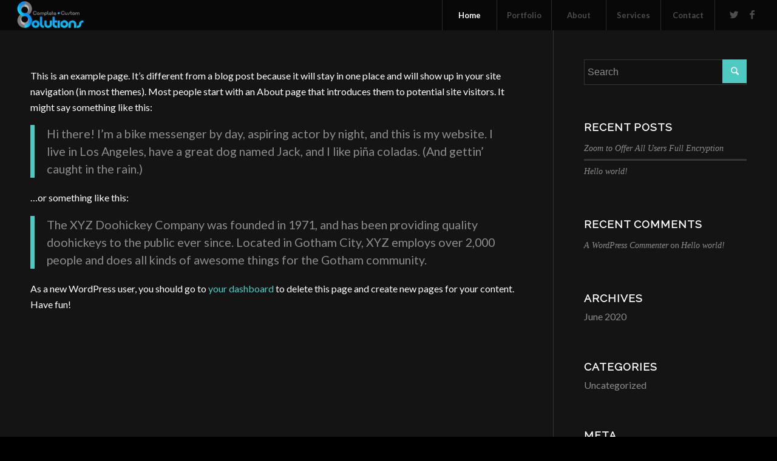

--- FILE ---
content_type: text/html; charset=utf-8
request_url: https://www.google.com/recaptcha/api2/anchor?ar=1&k=6Ld1BaYZAAAAAAd7HnS5LeF_BYSv5kc63DZtrRXs&co=aHR0cHM6Ly93d3cuY2Nzb2x1dGlvbi5jby56YTo0NDM.&hl=en&v=N67nZn4AqZkNcbeMu4prBgzg&size=invisible&anchor-ms=20000&execute-ms=30000&cb=4oyd63bingnn
body_size: 49574
content:
<!DOCTYPE HTML><html dir="ltr" lang="en"><head><meta http-equiv="Content-Type" content="text/html; charset=UTF-8">
<meta http-equiv="X-UA-Compatible" content="IE=edge">
<title>reCAPTCHA</title>
<style type="text/css">
/* cyrillic-ext */
@font-face {
  font-family: 'Roboto';
  font-style: normal;
  font-weight: 400;
  font-stretch: 100%;
  src: url(//fonts.gstatic.com/s/roboto/v48/KFO7CnqEu92Fr1ME7kSn66aGLdTylUAMa3GUBHMdazTgWw.woff2) format('woff2');
  unicode-range: U+0460-052F, U+1C80-1C8A, U+20B4, U+2DE0-2DFF, U+A640-A69F, U+FE2E-FE2F;
}
/* cyrillic */
@font-face {
  font-family: 'Roboto';
  font-style: normal;
  font-weight: 400;
  font-stretch: 100%;
  src: url(//fonts.gstatic.com/s/roboto/v48/KFO7CnqEu92Fr1ME7kSn66aGLdTylUAMa3iUBHMdazTgWw.woff2) format('woff2');
  unicode-range: U+0301, U+0400-045F, U+0490-0491, U+04B0-04B1, U+2116;
}
/* greek-ext */
@font-face {
  font-family: 'Roboto';
  font-style: normal;
  font-weight: 400;
  font-stretch: 100%;
  src: url(//fonts.gstatic.com/s/roboto/v48/KFO7CnqEu92Fr1ME7kSn66aGLdTylUAMa3CUBHMdazTgWw.woff2) format('woff2');
  unicode-range: U+1F00-1FFF;
}
/* greek */
@font-face {
  font-family: 'Roboto';
  font-style: normal;
  font-weight: 400;
  font-stretch: 100%;
  src: url(//fonts.gstatic.com/s/roboto/v48/KFO7CnqEu92Fr1ME7kSn66aGLdTylUAMa3-UBHMdazTgWw.woff2) format('woff2');
  unicode-range: U+0370-0377, U+037A-037F, U+0384-038A, U+038C, U+038E-03A1, U+03A3-03FF;
}
/* math */
@font-face {
  font-family: 'Roboto';
  font-style: normal;
  font-weight: 400;
  font-stretch: 100%;
  src: url(//fonts.gstatic.com/s/roboto/v48/KFO7CnqEu92Fr1ME7kSn66aGLdTylUAMawCUBHMdazTgWw.woff2) format('woff2');
  unicode-range: U+0302-0303, U+0305, U+0307-0308, U+0310, U+0312, U+0315, U+031A, U+0326-0327, U+032C, U+032F-0330, U+0332-0333, U+0338, U+033A, U+0346, U+034D, U+0391-03A1, U+03A3-03A9, U+03B1-03C9, U+03D1, U+03D5-03D6, U+03F0-03F1, U+03F4-03F5, U+2016-2017, U+2034-2038, U+203C, U+2040, U+2043, U+2047, U+2050, U+2057, U+205F, U+2070-2071, U+2074-208E, U+2090-209C, U+20D0-20DC, U+20E1, U+20E5-20EF, U+2100-2112, U+2114-2115, U+2117-2121, U+2123-214F, U+2190, U+2192, U+2194-21AE, U+21B0-21E5, U+21F1-21F2, U+21F4-2211, U+2213-2214, U+2216-22FF, U+2308-230B, U+2310, U+2319, U+231C-2321, U+2336-237A, U+237C, U+2395, U+239B-23B7, U+23D0, U+23DC-23E1, U+2474-2475, U+25AF, U+25B3, U+25B7, U+25BD, U+25C1, U+25CA, U+25CC, U+25FB, U+266D-266F, U+27C0-27FF, U+2900-2AFF, U+2B0E-2B11, U+2B30-2B4C, U+2BFE, U+3030, U+FF5B, U+FF5D, U+1D400-1D7FF, U+1EE00-1EEFF;
}
/* symbols */
@font-face {
  font-family: 'Roboto';
  font-style: normal;
  font-weight: 400;
  font-stretch: 100%;
  src: url(//fonts.gstatic.com/s/roboto/v48/KFO7CnqEu92Fr1ME7kSn66aGLdTylUAMaxKUBHMdazTgWw.woff2) format('woff2');
  unicode-range: U+0001-000C, U+000E-001F, U+007F-009F, U+20DD-20E0, U+20E2-20E4, U+2150-218F, U+2190, U+2192, U+2194-2199, U+21AF, U+21E6-21F0, U+21F3, U+2218-2219, U+2299, U+22C4-22C6, U+2300-243F, U+2440-244A, U+2460-24FF, U+25A0-27BF, U+2800-28FF, U+2921-2922, U+2981, U+29BF, U+29EB, U+2B00-2BFF, U+4DC0-4DFF, U+FFF9-FFFB, U+10140-1018E, U+10190-1019C, U+101A0, U+101D0-101FD, U+102E0-102FB, U+10E60-10E7E, U+1D2C0-1D2D3, U+1D2E0-1D37F, U+1F000-1F0FF, U+1F100-1F1AD, U+1F1E6-1F1FF, U+1F30D-1F30F, U+1F315, U+1F31C, U+1F31E, U+1F320-1F32C, U+1F336, U+1F378, U+1F37D, U+1F382, U+1F393-1F39F, U+1F3A7-1F3A8, U+1F3AC-1F3AF, U+1F3C2, U+1F3C4-1F3C6, U+1F3CA-1F3CE, U+1F3D4-1F3E0, U+1F3ED, U+1F3F1-1F3F3, U+1F3F5-1F3F7, U+1F408, U+1F415, U+1F41F, U+1F426, U+1F43F, U+1F441-1F442, U+1F444, U+1F446-1F449, U+1F44C-1F44E, U+1F453, U+1F46A, U+1F47D, U+1F4A3, U+1F4B0, U+1F4B3, U+1F4B9, U+1F4BB, U+1F4BF, U+1F4C8-1F4CB, U+1F4D6, U+1F4DA, U+1F4DF, U+1F4E3-1F4E6, U+1F4EA-1F4ED, U+1F4F7, U+1F4F9-1F4FB, U+1F4FD-1F4FE, U+1F503, U+1F507-1F50B, U+1F50D, U+1F512-1F513, U+1F53E-1F54A, U+1F54F-1F5FA, U+1F610, U+1F650-1F67F, U+1F687, U+1F68D, U+1F691, U+1F694, U+1F698, U+1F6AD, U+1F6B2, U+1F6B9-1F6BA, U+1F6BC, U+1F6C6-1F6CF, U+1F6D3-1F6D7, U+1F6E0-1F6EA, U+1F6F0-1F6F3, U+1F6F7-1F6FC, U+1F700-1F7FF, U+1F800-1F80B, U+1F810-1F847, U+1F850-1F859, U+1F860-1F887, U+1F890-1F8AD, U+1F8B0-1F8BB, U+1F8C0-1F8C1, U+1F900-1F90B, U+1F93B, U+1F946, U+1F984, U+1F996, U+1F9E9, U+1FA00-1FA6F, U+1FA70-1FA7C, U+1FA80-1FA89, U+1FA8F-1FAC6, U+1FACE-1FADC, U+1FADF-1FAE9, U+1FAF0-1FAF8, U+1FB00-1FBFF;
}
/* vietnamese */
@font-face {
  font-family: 'Roboto';
  font-style: normal;
  font-weight: 400;
  font-stretch: 100%;
  src: url(//fonts.gstatic.com/s/roboto/v48/KFO7CnqEu92Fr1ME7kSn66aGLdTylUAMa3OUBHMdazTgWw.woff2) format('woff2');
  unicode-range: U+0102-0103, U+0110-0111, U+0128-0129, U+0168-0169, U+01A0-01A1, U+01AF-01B0, U+0300-0301, U+0303-0304, U+0308-0309, U+0323, U+0329, U+1EA0-1EF9, U+20AB;
}
/* latin-ext */
@font-face {
  font-family: 'Roboto';
  font-style: normal;
  font-weight: 400;
  font-stretch: 100%;
  src: url(//fonts.gstatic.com/s/roboto/v48/KFO7CnqEu92Fr1ME7kSn66aGLdTylUAMa3KUBHMdazTgWw.woff2) format('woff2');
  unicode-range: U+0100-02BA, U+02BD-02C5, U+02C7-02CC, U+02CE-02D7, U+02DD-02FF, U+0304, U+0308, U+0329, U+1D00-1DBF, U+1E00-1E9F, U+1EF2-1EFF, U+2020, U+20A0-20AB, U+20AD-20C0, U+2113, U+2C60-2C7F, U+A720-A7FF;
}
/* latin */
@font-face {
  font-family: 'Roboto';
  font-style: normal;
  font-weight: 400;
  font-stretch: 100%;
  src: url(//fonts.gstatic.com/s/roboto/v48/KFO7CnqEu92Fr1ME7kSn66aGLdTylUAMa3yUBHMdazQ.woff2) format('woff2');
  unicode-range: U+0000-00FF, U+0131, U+0152-0153, U+02BB-02BC, U+02C6, U+02DA, U+02DC, U+0304, U+0308, U+0329, U+2000-206F, U+20AC, U+2122, U+2191, U+2193, U+2212, U+2215, U+FEFF, U+FFFD;
}
/* cyrillic-ext */
@font-face {
  font-family: 'Roboto';
  font-style: normal;
  font-weight: 500;
  font-stretch: 100%;
  src: url(//fonts.gstatic.com/s/roboto/v48/KFO7CnqEu92Fr1ME7kSn66aGLdTylUAMa3GUBHMdazTgWw.woff2) format('woff2');
  unicode-range: U+0460-052F, U+1C80-1C8A, U+20B4, U+2DE0-2DFF, U+A640-A69F, U+FE2E-FE2F;
}
/* cyrillic */
@font-face {
  font-family: 'Roboto';
  font-style: normal;
  font-weight: 500;
  font-stretch: 100%;
  src: url(//fonts.gstatic.com/s/roboto/v48/KFO7CnqEu92Fr1ME7kSn66aGLdTylUAMa3iUBHMdazTgWw.woff2) format('woff2');
  unicode-range: U+0301, U+0400-045F, U+0490-0491, U+04B0-04B1, U+2116;
}
/* greek-ext */
@font-face {
  font-family: 'Roboto';
  font-style: normal;
  font-weight: 500;
  font-stretch: 100%;
  src: url(//fonts.gstatic.com/s/roboto/v48/KFO7CnqEu92Fr1ME7kSn66aGLdTylUAMa3CUBHMdazTgWw.woff2) format('woff2');
  unicode-range: U+1F00-1FFF;
}
/* greek */
@font-face {
  font-family: 'Roboto';
  font-style: normal;
  font-weight: 500;
  font-stretch: 100%;
  src: url(//fonts.gstatic.com/s/roboto/v48/KFO7CnqEu92Fr1ME7kSn66aGLdTylUAMa3-UBHMdazTgWw.woff2) format('woff2');
  unicode-range: U+0370-0377, U+037A-037F, U+0384-038A, U+038C, U+038E-03A1, U+03A3-03FF;
}
/* math */
@font-face {
  font-family: 'Roboto';
  font-style: normal;
  font-weight: 500;
  font-stretch: 100%;
  src: url(//fonts.gstatic.com/s/roboto/v48/KFO7CnqEu92Fr1ME7kSn66aGLdTylUAMawCUBHMdazTgWw.woff2) format('woff2');
  unicode-range: U+0302-0303, U+0305, U+0307-0308, U+0310, U+0312, U+0315, U+031A, U+0326-0327, U+032C, U+032F-0330, U+0332-0333, U+0338, U+033A, U+0346, U+034D, U+0391-03A1, U+03A3-03A9, U+03B1-03C9, U+03D1, U+03D5-03D6, U+03F0-03F1, U+03F4-03F5, U+2016-2017, U+2034-2038, U+203C, U+2040, U+2043, U+2047, U+2050, U+2057, U+205F, U+2070-2071, U+2074-208E, U+2090-209C, U+20D0-20DC, U+20E1, U+20E5-20EF, U+2100-2112, U+2114-2115, U+2117-2121, U+2123-214F, U+2190, U+2192, U+2194-21AE, U+21B0-21E5, U+21F1-21F2, U+21F4-2211, U+2213-2214, U+2216-22FF, U+2308-230B, U+2310, U+2319, U+231C-2321, U+2336-237A, U+237C, U+2395, U+239B-23B7, U+23D0, U+23DC-23E1, U+2474-2475, U+25AF, U+25B3, U+25B7, U+25BD, U+25C1, U+25CA, U+25CC, U+25FB, U+266D-266F, U+27C0-27FF, U+2900-2AFF, U+2B0E-2B11, U+2B30-2B4C, U+2BFE, U+3030, U+FF5B, U+FF5D, U+1D400-1D7FF, U+1EE00-1EEFF;
}
/* symbols */
@font-face {
  font-family: 'Roboto';
  font-style: normal;
  font-weight: 500;
  font-stretch: 100%;
  src: url(//fonts.gstatic.com/s/roboto/v48/KFO7CnqEu92Fr1ME7kSn66aGLdTylUAMaxKUBHMdazTgWw.woff2) format('woff2');
  unicode-range: U+0001-000C, U+000E-001F, U+007F-009F, U+20DD-20E0, U+20E2-20E4, U+2150-218F, U+2190, U+2192, U+2194-2199, U+21AF, U+21E6-21F0, U+21F3, U+2218-2219, U+2299, U+22C4-22C6, U+2300-243F, U+2440-244A, U+2460-24FF, U+25A0-27BF, U+2800-28FF, U+2921-2922, U+2981, U+29BF, U+29EB, U+2B00-2BFF, U+4DC0-4DFF, U+FFF9-FFFB, U+10140-1018E, U+10190-1019C, U+101A0, U+101D0-101FD, U+102E0-102FB, U+10E60-10E7E, U+1D2C0-1D2D3, U+1D2E0-1D37F, U+1F000-1F0FF, U+1F100-1F1AD, U+1F1E6-1F1FF, U+1F30D-1F30F, U+1F315, U+1F31C, U+1F31E, U+1F320-1F32C, U+1F336, U+1F378, U+1F37D, U+1F382, U+1F393-1F39F, U+1F3A7-1F3A8, U+1F3AC-1F3AF, U+1F3C2, U+1F3C4-1F3C6, U+1F3CA-1F3CE, U+1F3D4-1F3E0, U+1F3ED, U+1F3F1-1F3F3, U+1F3F5-1F3F7, U+1F408, U+1F415, U+1F41F, U+1F426, U+1F43F, U+1F441-1F442, U+1F444, U+1F446-1F449, U+1F44C-1F44E, U+1F453, U+1F46A, U+1F47D, U+1F4A3, U+1F4B0, U+1F4B3, U+1F4B9, U+1F4BB, U+1F4BF, U+1F4C8-1F4CB, U+1F4D6, U+1F4DA, U+1F4DF, U+1F4E3-1F4E6, U+1F4EA-1F4ED, U+1F4F7, U+1F4F9-1F4FB, U+1F4FD-1F4FE, U+1F503, U+1F507-1F50B, U+1F50D, U+1F512-1F513, U+1F53E-1F54A, U+1F54F-1F5FA, U+1F610, U+1F650-1F67F, U+1F687, U+1F68D, U+1F691, U+1F694, U+1F698, U+1F6AD, U+1F6B2, U+1F6B9-1F6BA, U+1F6BC, U+1F6C6-1F6CF, U+1F6D3-1F6D7, U+1F6E0-1F6EA, U+1F6F0-1F6F3, U+1F6F7-1F6FC, U+1F700-1F7FF, U+1F800-1F80B, U+1F810-1F847, U+1F850-1F859, U+1F860-1F887, U+1F890-1F8AD, U+1F8B0-1F8BB, U+1F8C0-1F8C1, U+1F900-1F90B, U+1F93B, U+1F946, U+1F984, U+1F996, U+1F9E9, U+1FA00-1FA6F, U+1FA70-1FA7C, U+1FA80-1FA89, U+1FA8F-1FAC6, U+1FACE-1FADC, U+1FADF-1FAE9, U+1FAF0-1FAF8, U+1FB00-1FBFF;
}
/* vietnamese */
@font-face {
  font-family: 'Roboto';
  font-style: normal;
  font-weight: 500;
  font-stretch: 100%;
  src: url(//fonts.gstatic.com/s/roboto/v48/KFO7CnqEu92Fr1ME7kSn66aGLdTylUAMa3OUBHMdazTgWw.woff2) format('woff2');
  unicode-range: U+0102-0103, U+0110-0111, U+0128-0129, U+0168-0169, U+01A0-01A1, U+01AF-01B0, U+0300-0301, U+0303-0304, U+0308-0309, U+0323, U+0329, U+1EA0-1EF9, U+20AB;
}
/* latin-ext */
@font-face {
  font-family: 'Roboto';
  font-style: normal;
  font-weight: 500;
  font-stretch: 100%;
  src: url(//fonts.gstatic.com/s/roboto/v48/KFO7CnqEu92Fr1ME7kSn66aGLdTylUAMa3KUBHMdazTgWw.woff2) format('woff2');
  unicode-range: U+0100-02BA, U+02BD-02C5, U+02C7-02CC, U+02CE-02D7, U+02DD-02FF, U+0304, U+0308, U+0329, U+1D00-1DBF, U+1E00-1E9F, U+1EF2-1EFF, U+2020, U+20A0-20AB, U+20AD-20C0, U+2113, U+2C60-2C7F, U+A720-A7FF;
}
/* latin */
@font-face {
  font-family: 'Roboto';
  font-style: normal;
  font-weight: 500;
  font-stretch: 100%;
  src: url(//fonts.gstatic.com/s/roboto/v48/KFO7CnqEu92Fr1ME7kSn66aGLdTylUAMa3yUBHMdazQ.woff2) format('woff2');
  unicode-range: U+0000-00FF, U+0131, U+0152-0153, U+02BB-02BC, U+02C6, U+02DA, U+02DC, U+0304, U+0308, U+0329, U+2000-206F, U+20AC, U+2122, U+2191, U+2193, U+2212, U+2215, U+FEFF, U+FFFD;
}
/* cyrillic-ext */
@font-face {
  font-family: 'Roboto';
  font-style: normal;
  font-weight: 900;
  font-stretch: 100%;
  src: url(//fonts.gstatic.com/s/roboto/v48/KFO7CnqEu92Fr1ME7kSn66aGLdTylUAMa3GUBHMdazTgWw.woff2) format('woff2');
  unicode-range: U+0460-052F, U+1C80-1C8A, U+20B4, U+2DE0-2DFF, U+A640-A69F, U+FE2E-FE2F;
}
/* cyrillic */
@font-face {
  font-family: 'Roboto';
  font-style: normal;
  font-weight: 900;
  font-stretch: 100%;
  src: url(//fonts.gstatic.com/s/roboto/v48/KFO7CnqEu92Fr1ME7kSn66aGLdTylUAMa3iUBHMdazTgWw.woff2) format('woff2');
  unicode-range: U+0301, U+0400-045F, U+0490-0491, U+04B0-04B1, U+2116;
}
/* greek-ext */
@font-face {
  font-family: 'Roboto';
  font-style: normal;
  font-weight: 900;
  font-stretch: 100%;
  src: url(//fonts.gstatic.com/s/roboto/v48/KFO7CnqEu92Fr1ME7kSn66aGLdTylUAMa3CUBHMdazTgWw.woff2) format('woff2');
  unicode-range: U+1F00-1FFF;
}
/* greek */
@font-face {
  font-family: 'Roboto';
  font-style: normal;
  font-weight: 900;
  font-stretch: 100%;
  src: url(//fonts.gstatic.com/s/roboto/v48/KFO7CnqEu92Fr1ME7kSn66aGLdTylUAMa3-UBHMdazTgWw.woff2) format('woff2');
  unicode-range: U+0370-0377, U+037A-037F, U+0384-038A, U+038C, U+038E-03A1, U+03A3-03FF;
}
/* math */
@font-face {
  font-family: 'Roboto';
  font-style: normal;
  font-weight: 900;
  font-stretch: 100%;
  src: url(//fonts.gstatic.com/s/roboto/v48/KFO7CnqEu92Fr1ME7kSn66aGLdTylUAMawCUBHMdazTgWw.woff2) format('woff2');
  unicode-range: U+0302-0303, U+0305, U+0307-0308, U+0310, U+0312, U+0315, U+031A, U+0326-0327, U+032C, U+032F-0330, U+0332-0333, U+0338, U+033A, U+0346, U+034D, U+0391-03A1, U+03A3-03A9, U+03B1-03C9, U+03D1, U+03D5-03D6, U+03F0-03F1, U+03F4-03F5, U+2016-2017, U+2034-2038, U+203C, U+2040, U+2043, U+2047, U+2050, U+2057, U+205F, U+2070-2071, U+2074-208E, U+2090-209C, U+20D0-20DC, U+20E1, U+20E5-20EF, U+2100-2112, U+2114-2115, U+2117-2121, U+2123-214F, U+2190, U+2192, U+2194-21AE, U+21B0-21E5, U+21F1-21F2, U+21F4-2211, U+2213-2214, U+2216-22FF, U+2308-230B, U+2310, U+2319, U+231C-2321, U+2336-237A, U+237C, U+2395, U+239B-23B7, U+23D0, U+23DC-23E1, U+2474-2475, U+25AF, U+25B3, U+25B7, U+25BD, U+25C1, U+25CA, U+25CC, U+25FB, U+266D-266F, U+27C0-27FF, U+2900-2AFF, U+2B0E-2B11, U+2B30-2B4C, U+2BFE, U+3030, U+FF5B, U+FF5D, U+1D400-1D7FF, U+1EE00-1EEFF;
}
/* symbols */
@font-face {
  font-family: 'Roboto';
  font-style: normal;
  font-weight: 900;
  font-stretch: 100%;
  src: url(//fonts.gstatic.com/s/roboto/v48/KFO7CnqEu92Fr1ME7kSn66aGLdTylUAMaxKUBHMdazTgWw.woff2) format('woff2');
  unicode-range: U+0001-000C, U+000E-001F, U+007F-009F, U+20DD-20E0, U+20E2-20E4, U+2150-218F, U+2190, U+2192, U+2194-2199, U+21AF, U+21E6-21F0, U+21F3, U+2218-2219, U+2299, U+22C4-22C6, U+2300-243F, U+2440-244A, U+2460-24FF, U+25A0-27BF, U+2800-28FF, U+2921-2922, U+2981, U+29BF, U+29EB, U+2B00-2BFF, U+4DC0-4DFF, U+FFF9-FFFB, U+10140-1018E, U+10190-1019C, U+101A0, U+101D0-101FD, U+102E0-102FB, U+10E60-10E7E, U+1D2C0-1D2D3, U+1D2E0-1D37F, U+1F000-1F0FF, U+1F100-1F1AD, U+1F1E6-1F1FF, U+1F30D-1F30F, U+1F315, U+1F31C, U+1F31E, U+1F320-1F32C, U+1F336, U+1F378, U+1F37D, U+1F382, U+1F393-1F39F, U+1F3A7-1F3A8, U+1F3AC-1F3AF, U+1F3C2, U+1F3C4-1F3C6, U+1F3CA-1F3CE, U+1F3D4-1F3E0, U+1F3ED, U+1F3F1-1F3F3, U+1F3F5-1F3F7, U+1F408, U+1F415, U+1F41F, U+1F426, U+1F43F, U+1F441-1F442, U+1F444, U+1F446-1F449, U+1F44C-1F44E, U+1F453, U+1F46A, U+1F47D, U+1F4A3, U+1F4B0, U+1F4B3, U+1F4B9, U+1F4BB, U+1F4BF, U+1F4C8-1F4CB, U+1F4D6, U+1F4DA, U+1F4DF, U+1F4E3-1F4E6, U+1F4EA-1F4ED, U+1F4F7, U+1F4F9-1F4FB, U+1F4FD-1F4FE, U+1F503, U+1F507-1F50B, U+1F50D, U+1F512-1F513, U+1F53E-1F54A, U+1F54F-1F5FA, U+1F610, U+1F650-1F67F, U+1F687, U+1F68D, U+1F691, U+1F694, U+1F698, U+1F6AD, U+1F6B2, U+1F6B9-1F6BA, U+1F6BC, U+1F6C6-1F6CF, U+1F6D3-1F6D7, U+1F6E0-1F6EA, U+1F6F0-1F6F3, U+1F6F7-1F6FC, U+1F700-1F7FF, U+1F800-1F80B, U+1F810-1F847, U+1F850-1F859, U+1F860-1F887, U+1F890-1F8AD, U+1F8B0-1F8BB, U+1F8C0-1F8C1, U+1F900-1F90B, U+1F93B, U+1F946, U+1F984, U+1F996, U+1F9E9, U+1FA00-1FA6F, U+1FA70-1FA7C, U+1FA80-1FA89, U+1FA8F-1FAC6, U+1FACE-1FADC, U+1FADF-1FAE9, U+1FAF0-1FAF8, U+1FB00-1FBFF;
}
/* vietnamese */
@font-face {
  font-family: 'Roboto';
  font-style: normal;
  font-weight: 900;
  font-stretch: 100%;
  src: url(//fonts.gstatic.com/s/roboto/v48/KFO7CnqEu92Fr1ME7kSn66aGLdTylUAMa3OUBHMdazTgWw.woff2) format('woff2');
  unicode-range: U+0102-0103, U+0110-0111, U+0128-0129, U+0168-0169, U+01A0-01A1, U+01AF-01B0, U+0300-0301, U+0303-0304, U+0308-0309, U+0323, U+0329, U+1EA0-1EF9, U+20AB;
}
/* latin-ext */
@font-face {
  font-family: 'Roboto';
  font-style: normal;
  font-weight: 900;
  font-stretch: 100%;
  src: url(//fonts.gstatic.com/s/roboto/v48/KFO7CnqEu92Fr1ME7kSn66aGLdTylUAMa3KUBHMdazTgWw.woff2) format('woff2');
  unicode-range: U+0100-02BA, U+02BD-02C5, U+02C7-02CC, U+02CE-02D7, U+02DD-02FF, U+0304, U+0308, U+0329, U+1D00-1DBF, U+1E00-1E9F, U+1EF2-1EFF, U+2020, U+20A0-20AB, U+20AD-20C0, U+2113, U+2C60-2C7F, U+A720-A7FF;
}
/* latin */
@font-face {
  font-family: 'Roboto';
  font-style: normal;
  font-weight: 900;
  font-stretch: 100%;
  src: url(//fonts.gstatic.com/s/roboto/v48/KFO7CnqEu92Fr1ME7kSn66aGLdTylUAMa3yUBHMdazQ.woff2) format('woff2');
  unicode-range: U+0000-00FF, U+0131, U+0152-0153, U+02BB-02BC, U+02C6, U+02DA, U+02DC, U+0304, U+0308, U+0329, U+2000-206F, U+20AC, U+2122, U+2191, U+2193, U+2212, U+2215, U+FEFF, U+FFFD;
}

</style>
<link rel="stylesheet" type="text/css" href="https://www.gstatic.com/recaptcha/releases/N67nZn4AqZkNcbeMu4prBgzg/styles__ltr.css">
<script nonce="VE0TYw7j8TF9EKNoTl3aZQ" type="text/javascript">window['__recaptcha_api'] = 'https://www.google.com/recaptcha/api2/';</script>
<script type="text/javascript" src="https://www.gstatic.com/recaptcha/releases/N67nZn4AqZkNcbeMu4prBgzg/recaptcha__en.js" nonce="VE0TYw7j8TF9EKNoTl3aZQ">
      
    </script></head>
<body><div id="rc-anchor-alert" class="rc-anchor-alert"></div>
<input type="hidden" id="recaptcha-token" value="[base64]">
<script type="text/javascript" nonce="VE0TYw7j8TF9EKNoTl3aZQ">
      recaptcha.anchor.Main.init("[\x22ainput\x22,[\x22bgdata\x22,\x22\x22,\[base64]/[base64]/MjU1Ong/[base64]/[base64]/[base64]/[base64]/[base64]/[base64]/[base64]/[base64]/[base64]/[base64]/[base64]/[base64]/[base64]/[base64]/[base64]\\u003d\x22,\[base64]\\u003d\\u003d\x22,\x22DMOaW2DCksK6Z2bCsXdSWcOhDsKmwofDucKnfsKOFsOhE3R/[base64]/DgQjDo8K/woNNEBXDtTVxwoFhCMOmw6sLwp95PX/[base64]/CkgIvwqrChCHCjMKdw6DDn8OGGMOlw4bDtsKqaCYqMcKCw7bDp01Ww7XDvE3DisKVNFDDj2lTWVomw5vCu2zCtMKnwpDDtkpvwoEYw5VpwqcFSF/DgALDgcKMw4/DjcKvXsKqfGZ4bhHDlMKNES3DoUsDwqXChG5Cw5o3B1REZDVcwo7CtMKULwEmwonCgkR+w44PwrjCpMODdR/[base64]/CqR/[base64]/CtsKuw54+aW3CpUvCtwfDjDvClxkcw5nDpUxjQhI3ccKVaTQRQxbDjcOdd1wLdsO3IMOTwpM0w55nbsKpT10Rwq/[base64]/[base64]/DqMKLPsOXwpDDssKyJAxDwoZ9QTFYw5J1w6rCrcOMw7XDsQLDi8Kcw5B8TMO0XEPCr8OpflVuwpDCpXTCnMKxGcK7UnNiGRLDnMO/[base64]/CuMOFwoY6w6hRFsKXMsK7acK1dMOjw4TDg8Oxw7vClEYhw7ULBGR8cCcSI8KQacK6A8K8cMOuVAgqwrkYwrLCisKLMcOyVMOxwrF8AcOWwqErw63ChMOkwpVww58/woPDryJuaQPDh8OwecKewobDksK6G8KDUsOgBG3DqcK/w5XCjwx0wpTCtMKKO8Obw6c/BsOvw7PCuSJYYEwdwrcdRlvDg1lMw5TClMK+wrgKwobDisOswrHCscKSPkXCpknCpC3DqcKkw4ZCSMOeesKjwrUjExHCnGXCp0EwwrJ1KjnCl8KOw5/DrzchHX5ww7V5w71zwq1rZy7DklzCpnxxw7Ynw789w70iw7TDpkzDtMKUwpHDhcKoTgY0w7rDpi7DmMOSwrbCrTrCiXMEb2VAw6/[base64]/wq9QNwYwwpbDqQs4wq5owrzCgsKqwqJZYFIyRsK9w4pdwppLawkLJcOCw54XPE4ASEvCmnDDtVsNw5zCmxvDvMOvCDtxYsKpw7jDgn7Dolk8UizCksO1wqkNw6BSN8KOwoPCisKxwq3DpcOjwp7CjMKLG8O3wqvCtSLDs8KJwpwFUMK2InVWw77CicO/w7vDnwDDnE18w7/[base64]/FH1ow59CwoQywoDDjsKJwp/DiSvDrikOU8Kuw440DQvCjcOww4xiNTEBwpxSaMKLXCPCmSdvw7/DmA/Cj2kAXEkjGTDDhAkwwrXDmMO5OEFEFcODwoZWdMKrwrfDrk89JFIdVMOoMsKowpbCncO/woQWw77DpwjDucKOw48tw49ow4ECTTHDplE3w57CiW/Di8K7cMK6woUxwpLCpMKCRMKgTsK5wptueRbDoSZ8ecKRVMKCQ8KXwow1d2bDmcK8EMKqw7fDpMOzwq8BHQhrw7/CnMK4MsOPw5tyb0DDsF/CpsOXA8KtI0sQwrrDhcOsw5ljdsOHwoIfMcOrw7IQLcOiwpkacsKbO2k6wpV9wp3DgsKDwoPCgMKXRMOYwpjCpl5bw7zCkXfCucKSJMKHLsOAwrEUCMK7JMKFw4spasOAw6/DucOga10jw7pcCcOLwoBlw4JhwprDvTXCs1LCh8K9wpHChcKPwpTCqgTCvsOOw6zCvMKtasKnfDMjeWlxOgXDr3R+wrjCuXTCvMOlZiFXa8OJchHDpxfCu0zDhsO5DsKrXxjDhMKxRCHCrsO5ecOZY2PDtEDDpFzCszFAUcOjw7RMw6bCncOow7zCg0/CsF9oDxluHHdGc8KOGgJdw5PDqcK9IQo3LsOKJAV8wovDt8KfwrNBw7bCvWTDmCLDhsKCFFnCkgogI2kXCQozw7kgwojCtVrCicOmwrHCgH8rwqHDpG8tw6zCmG8JeSHCh2HDu8KTw4Iiw5jCksOGw7LDosKZw49aRhI7C8KjEXQ6w7/CpsOoDMKUPcOaGMOow6vCjy18BsOodMKrwptmwp/CgCvCtlHDksKYw6nCvHVQJcKFPERQBxLCrMOtwoARwofCvsKSfUzCqxRAG8Oww4d2w5wdwpB8wpPDh8KQXH/Dh8Kmw6nCgEnDiMO6ZcOGw68zw53DjHDDq8KTIsK0GUxtLMKCw5bDpU5WY8KVZcOTwr9lScOpeBk/[base64]/w75zCy7CsMONZxrDvA1IwpTCiMK+w6sAw53DvMODS8OVRXbDnEPCpMOkw7XCj2Q8w4bDtMO3wofDgBQ5wrAQw5MoQsO6HcKBwp7Cukt7w44VwpXCtDNvwqjDnMKSCDLDp8KLKcOvJEVJAw/[base64]/CinpYw7QYwpFAFFHDiS/DrMKJwpVhLcOBwoHCi8OndBY6w4lmTBcXw74vF8Krw5NTwoZBwpInU8KILMOywq1gVSVGC27CnABFBVLDncK4I8K4F8OJJMKAL2sJwoY3bzrDpnbClcK+wpLDrsOIw6xCEnrDmMOGBG7DggZ+MwJ+FMKHRcKsX8K/w4nDswXDmMOew5XDo0AHSx1Uw6DDucOMJMO2QcKfwoIpwp3CjMKKeMKbwpInwo7Cnhc8GGBbw67Dq3QFKMOxw4QmwoLDgcOySDJFZMKEJzDDpmbCqsOwTMKpFxzCgcO7w6PDhgXCksKCbgUGw7B7TzfCtXcTwpYvPsKSwqpnCcK/cx/CiyBowoMhwq7Dq1F4w4R6JMOJWHnCpgzCv1Z/Ox0JwqIywoXCi3wnwqZ5w452QiTCqsOUL8OewpHCk2sVZAJcKDvDrsOcw5jDlcKDw7Z2U8Ojc0FrwpHCiCFWw5zDicKHSDHCvsKWwpUZZH/[base64]/wo/[base64]/CtMK0V8K9esK7woQ9MsOAw49Gw5zDo8O7dnAuacO9w6RdUcO+bnLDvMKgwr5LPsKEw7TDnT7Dsx4Rwroow7d+SsKdVMKkNw7DvAF+KsKqwp/Dp8OCw7XDgMKIwoTDmW/DtzvCosOjwpDCjMKHw7bCnizDncKiFMKENkvDt8OxwrHDkMOIw6rCncO6w6wKKcK8wr1lUSYJwqQzwoBZEsOgwqnDpELDjcKZw6jClMOYOXpSwqs/[base64]/CpUbDtA/[base64]/CiHFIw4jDnMOlX8OXw7jCjcOID1R3BsOBwoQZZ8KXQEcvF8OCw5jCvcKcw7LCscO8bsKawpIuF8Kawr/Crg/DjcOSf3bDmS5Awrgvwp/CnsK9wqlWQzjDl8OVMTpIEEQ/wqTDvEVBw7HCjcKhCcOKK3Eqw6s6E8KhwqvCtcOpwqrDucOeRVtiVwdrHlIfwpbDuGFCVsOPw5oZwq9ZFsK1TMKhJMKBw5LDisKEEMKowrzDpsO0wr01w4UMwrc+YcOwPR9xwr3Ck8OtwqjDhMOuwr3Dk0vCq0rDmMOpwp9IwpfCkMKTbsKZwod/Y8O4w4nCpRMUK8KOwoIuw5kvwpnCrMKhwoRsO8O8VsO8wqPDkz7DkEfDnnhkAX1/ACnCisOPO8O4WzlIOHjClzZ3Hn4Uw6sKJk/[base64]/Cu8O+woRgwqnCoMK3cA5BST4JIMKAw7XDp0c9w7oQBlfDiMOuaMOfKcOgQyViwoDDiz9vwqrCkx3DoMOmw74vQsK8woBDRcOlXMOVw6JUw4vDosOXBx/[base64]/CnSrCkWjCknHCucOHTcKaecOODcOIKMKaOU5uw68nwohMRcOSZ8O+LD49wrrDscKew6TDlghxwqMrw63CuMKrwp4iFsO/w7nClGjCiF7DqMOvw60yQsOQwq4sw7jDlcK5w43CpAnCmQo9KMO6wpJNDcKkOsKDUHFCVm1bw6TCt8K2aWMsU8OmwoMPw5oNw4gWJStuRDUrAMKEbsOUwqTDs8OewrPCkz/CpsOBRMKXXMKnRMK0wpHDjMKaw4/DoinCsQR4IEF9CVrDtMOUacOFAMK1KsKGwqE0DWJ8cDTCnCPDtwlUwobDpiN7VMKKw6LClMKSw4RHw6NFwrzDocKbwpbCk8OuIcKzw5TCjcONwopcNS/CgMK3wq7CqcOYATvDr8O/wrbCg8KVPwDCvjkiwoQMYcKuwpnCgjtBw7QwBsOTcGUsZ3dkwrnDgUEsLsO/UMKaDkIVf0R7H8Oow67CqsK/[base64]/w6jChMKqJMOxF8KywrrCgcKFw7Jcw5zCrsK7w5RuUcKwf8OZBcOqw6/Cp27CnsOTDAzDj1/[base64]/[base64]/w6JFw5PCscKsCcKcbMKBfBjCjcKnYMOEZ0lJw4/DnMKFwrzDmMK1w77DqcKJw4lNwq/CscOJeMOMLsOAw7wRwqU3wqJ7BTTDhsKXb8OUw5c2w4VCwrQhNwUYw5RIw4NcE8KXJgZbwrrDl8K1w6/DpcK7XV/[base64]/DrsKdYMOKwozDtQJ8d0TDvcOCw6jDumTDiTFlw4xPJTLCm8OBwphhWMOsFMOkGElwwpDDuloOwr9HJ0vCicOgIWlTwpZuw7XCocO+w6Ibw63DscOue8O/[base64]/DuMOXwp0Xw5wyBy0nwpYHVAVhwp/DnMO1LcORw7/CrMKIw40mPcK4HQxowroTEsK1w71uwpB4IMKjw7RLwoU3wq7CnMK/[base64]/[base64]/DmU8zwrjDojvCug/Diz0AwoDDt8KFw71DThDDsQ3CpMOow7UVw67DlcOLwqbCokDChcOqwrbDt8Ohw6kmFx/Cr2rDjgVbI0LCvmocw78Ew5bCmiXCn2vCicKQwrPCkGYIwrHCucO0wr89XcO/wpEVNmjDsAUkZ8K5w6sNw5nCjsOYwqbDnMOEDQTDoMKzwozChhXDnsKhGMKZw6jDhcKCw5nCh1QfHcKcXXVow4pdwrdQwqIAw7Zmw5fDh1hKJcOXwrA2w7IHM2RJwo7Cuw7DhcKrwqDDpQ/Dl8O3w63DmcO9ZUlnZGFxNHMhPsKHw77Dg8O3w5xuL3EzF8KIw4QJWkrDrHl8f37Dlgx/FA8JwqnDoMKyDx1qw4ZRw505wprDnlzDi8OJF2fDmcOKw6h6w5glw6Yzwr3CvyxBGMKzYsKDwp5Cw61mNsKfVAISD0PCizDDhsOewpTDpV1/wo3CrjnDs8OHLUvCpMKnIsOXw79EXk3Cg1A3bHHDrMKlZ8Obwq4NwrFscC8lw7HCrsK/[base64]/DrMOSWjPCvEp1wpDCjcK4wqQswqkaMcOAMmFKWMKLwqUSOMOmS8OnwpTCssOnw7fDtApINsK8aMK+XTrComhJw5sawokeHsOIwrfCgwjCgmVuVcKBYMKPwoZIPEYeMicFdcK4wrHCjyvDusKmwonCpjI6ejQhYkt2wqQzwp/[base64]/DhBt9XE3CiT/[base64]/Ct28ybCPCocOUwoYtw7x1dWTCuhgZKzBhw7k7BzFNw7gKw4LDqMOEw5YCbMKXwoByDV8Od1XDtMKbJcOBQMOoZA5BwpV1KcK4e2FywoYXw7kfw7LCvsOVwpwzTSzDpcKNw7rDoQNcTEBca8KAN2fDvcKEwp5dfsKoImo/L8OWUMOowrg5W0I0c8OYX1fDuQTCnMKPw6LCl8O6Y8K9wpgPw5vDocKUFDnCjMKpacOvZwtTBsOnGTLCtiIvwqrDpTbDiCHCsD/DumXDgERJwrLDuzXDlMOlCwQfMMKdw4Zpw78Fw6PDqxkdw5NNKMK/dx3Cm8K2ZMOYaGLChTHDiE8gIDIBIMO6L8KAw7gmw597N8OnwpnCj09bIkjDkcKRwqNiCsOnN3/DtsOXwrfDkcKuwotaw4lXVmYDKgXCiCXCoE/Ck1XCgMK0P8O2S8O/[base64]/Crk7DrhwIFMO1w5gMwr1TwqFww70/wocow7JfM3QIwotPw6JhYU/CssKqNMKOM8KkEcKMCsOxT2LCqCI/[base64]/PMOIw5V8MAlswpbDjWLDtMOiRsOcw4BQw7JQA8OLTcO7wrEZw4YkYTfDiiVxw4XCoAkkw6smA3zCnsKpw5DDp0XCoCA2a8O8e3/CvcKbwprDs8Odw4fCmQAGZsKtw58vLwfCu8O2wrQ/MBgpw47CsMK6NMOGwp1SXAbCqsOhwooKw61qVsK6woDDuMOwwq/CtsOuSnXCpHNGKQ7CmGV+FAQVI8KWw44lfcKGccKpccOOw60mQcK6wooQPsOHacKRRwUqw6vDvsOoTMOdc2IZbsKwOsO9w53DoWQhbgUxw4d0wrjDksKjw6McVMKbAMOyw4QMw7TCs8O6wph4YsO3f8OCD2/CgsKkw7MUwq5cNWMib8K+wq5mw5sqwp4LfMKhwoojwopFK8KrMsOow6JBwprCg13CtsK/w7DDgcOtFBYfd8OWaDXCg8OuwqFhwpzCr8OtC8Kww57CtMONwr44RcKUw6g9dyTDmx1dfMKnwo3DpMK2w54zBCLDgAfDq8KefUDDtW1sasKGCl/[base64]/CgcKkKXvCi8Knw6PCiDQGLVV1w5t1K8KTTH/CnSfDtMKDGMKFAcK8wqHDiwjCq8OzZMKOworDosK/OsOZwrtlw7rClxhed8KpwpZ1P2zCk2/DgcOGwoTDgMO8wrJLwoLCnHtGB8KZw7hfwqw+w79Iw6TDvMKCK8Kgw4bDssKJYTk+RSbCoEhJMcORwqATKDYTRWfCt1HDqMOMwqccDsKRw7JPOsOkw57CkcK4VcKzw6tcwr10wqrCg1TCjifDv8KpI8OsZcKqwpnDmlRfc382wovCmMKCT8OSwrEiIMOxZ23CvcK/w53DlhXCuMKmwpDCusOMFsKLazpWecKMIDopwqNUw4TDoTRSwpNEw48yWAPDmcOqw7kkP8KPwpPDugNbccK9w4zDjnzChw8pw4wPwrwUDMKVdUg2wovDq8OTTnR2wrpBw5vDgCUfw7bClApFdg/Cn20GSMOvwoHChkJlC8KFdk8iJ8O0MAQVw4/CjsKxPDTDhcOBwq/DrA8Qwr7CuMOtw7Y2w7nDucOFGcO8EScuw4vCiXzDo38+w7LCijdIw4nDmMOBLQkeacOkezBnLmbDh8O7fsKZwqrDj8O1bQw6woBiBsKFVsOWO8OcB8O/SsO0wqLDssO9VnfCk0sWw4zCqMKmS8KJw5hrw6/DgsO+AhNNQsKJw7nCv8OdDyQjT8O7wqFEwqLDv1rCgMOkwrF3BcKMbMOUBcK5wq7CksOGQU9+wpYww4gvwrvCjhDCssK4CcO/[base64]/CncKIw7/[base64]/[base64]/[base64]/Dlx3Cp2IoU8OoGD4bwqEawoLClxTCjMOzwpZKZ8KVagLDtzfClsOFVX/CpU/ClgMUZcKPQ3MMXErDmsO5wpsOwrMdfMOYw7jCvE3DqsObw7ovwovDtlrDkwsbQi/[base64]/[base64]/w7how5HCpsObw6rDu8KMWsOiDFMiw542wqdtwr4bw5XDu8O7bE/[base64]/DqlwEwqgALcOnw67CkMOvw7Fjw7xMwq/CgsOuCMOow4NtYCLDoMOqIcOEwqY/w54Fw4PDo8Oqwp4TwpfDpsKFw5Nkw4fDvcKqwrXCqsK5w5N/HFrDssOqPsO+w77DoERswpTDoX1Sw5Q9w7swLcKQw6wyw75ew5HCjDdlwpfDhMO9binDjycMEWISw4pCa8KkVQIxw7tuw57DucObGcKUZMOFRwHCgMKHdyvDvMKSGXU5AMOfw5PDpnnDrGsiZMKEbF/CncOqeT0mOMOXw53DmcO1MElEwovDmwTDr8KcwpvCksOhw68/wq7CsB8kw7pLwrBvw54eaybCtsOGwpExwqR/RGokw4s3GcOkw6DDlSF4OcOgV8KKL8K7w6DDkcOsOsK8M8Kmw4vCpD7CrFDCuj/CucOkwqPCrMKZI3fDqBlOQMOewo3ColZYWC0qa3toYMOiwrJ/BTIhDmxMw5Eqw5InwrlVT8Kvw68fCcOSw4sLwpPDn8OCNFwjGRLChAlGw4HCssKkLkInw7ltMsOMwpfCqB/CrWAIw7QPC8OiG8KJOjfDsB7DjcONwr7DoMK3WBEKdH5Aw4www7wpw6TDtMOdJE7CvsKAw5B5LR8iw5Vow73CtcOdw5MzAMOYwrjDnzHDrSwBCMOhwo9/I8KEYmnDnMKpw7N7w7zCs8OAWQLDrMKSwqsIw7Fxw7XDmgh3fMKnCWhZXkDCj8KoHBM8wobDocKEIMOsw6jCrDUiMsK2fMKOw7bCkmgua3bClTViasK+M8Kvw4BIAzzDl8O4MAFlX0JZRiFJMMOJJH/[base64]/[base64]/DsRDDgsKIw6F7QxHDhHpmLUDCh8KgdWhUw5DCqMKGcGdtacKFT2rDucKmX2fDksKFwqpiMElAE8OAE8KiC1NLD17DglzCpyAMw6vClsKJw6loZhrColIFTsKfw4vCsC/CuiLChMKeVcKVwroGQcKMOW8Lw7lRDsOJBy5gw6PDt00YRkpgwqjDrmwowq8Bw4M7J34mUsO6w5g9w413ccKqw5gfBcKdKcKVDSnDk8O2ZgtNw4fCgsOVfwULHjHDucKyw4lrEjokw6URw6zDrsKZasOYw4s0w4XDk2PDksO0wq/DjcOJB8OMWsOewp/DnMKrdMOmccKsw7LDqgbDil/DtWQIGwXDncO/wo7CjT/CsMO8w5Fsw4HCthEGw7DDuFQ3UMKYIGfDmR/DuRvDuADDjcKqw5coY8KrR8OoTsKOIcOvw5jCqcKVw44Zw50gw4A7S0XCnDHDg8KzfMKHw6RUw7rDoFbDsMO8AUkdK8OQL8OpKjXCqMOSNTtfZcOQwrZrP3rDqVZPwo06dMKrO2wawp/[base64]/DkTbCisO6R8OyeD/[base64]/[base64]/Cs8KjSUViazQiwpvDnAvDvU3DoVfDpMO4IMKiwqjDgCzDl8OaZDHDkBZSw6kmA8KMw6jDncObI8Oewq/CgMKbBWDCpknCthbCpzHDsVo1w54oGsOmXsK/[base64]/OcOWw7DCuTbCvcKzRCY0BFPDhcKNehMSFEEyH8KIw6nDvRLCgjvDoDYQw5g4w7/[base64]/[base64]/[base64]/[base64]/Ci0dyVHMsKgnDhcKTVyDDkjF6fsOaB8Oiwo0Uw7TCicOqCG87XMKMU8OrWMKrw6dKwrLDpsOML8Kqa8OYw7huUhQ6w506wpdzeiUlGUrDrMKONUzDssKawo7Cqy7DlMKOwqfDly82exIzw4vDmcOjMVwfw5lnbCQEKCvDiiQOwqbCgMOXEG8XRF0Pw4/ChyzCiUHCr8Oaw67CoyVOwoUzw5ofIsKww4zDgGc6wqdzFTp9w784B8ORCCnDoSwdw7kzw5bCsHI5PxsCwoQ2DcOQGmJgL8KZQMKFOGxRw6XDkMKbwqxcIkbCmD/CuWjDr3BlFzHChyjCisKYAMOYwrd5YGwUwogUEDXCqA8hei0gfxxMQVVJwrESw4A3w6c+IsOlAsKqZhjCmVF6GxLCncOOwo3DjcObwrtRTMOUNh/CqFfDvWZrwqhuRsOKWiVMw4wmwpLCqcO0w4J5KhIaw59tSEPDksK3Xy43fnU5QFE8dAx5w7taw5bCoi4Zw5cWw6c4w7MGw54/wpo5wokYw7bDgijCqzRmw6/CnWhrFhgxAWEtwr8+bG8lCEzCnsOMwrzDiWrDkD/CkxLDkGlqMH9sW8OJwpnDqiZvb8OWwrl5wp7Do8KZw5RlwrleMcOcRcK4D3jCt8KEw7NyM8KQw5o6w4HCsyzDmMKpKRrCjQkgXSXDvcO/SMKpwpoIwofDgMKAw5fCu8K0QMOcwrhdwq3CiXPCjcKXwq/[base64]/Co8KUwptWwoMZwqJsw713w4pIw6QSTwEbwoPDuibDkcKBwobDu04gBMKww4/DqsKudXYLDy7CpsKHYW3DkcORacO8woLCqx9eK8KLwqc7LsOYw4VTYcKtFMKGUUwuwrDDh8OowoPCs38XwrxzwpvCmxvDmMKgaQZpw6VTw7NrWzDDv8OZWUvCjBZSwp9Aw4MKf8OyawUSwpfCqcKiGcO4w5N9w5F2QigpfRPCqX4CPMOEXS3DoMOTasK/[base64]/DrybCjsOnwpDDrMOUOTZcw4HDsMOdwq9Yw6TCg8O8wqTDtcKEPnnDk0zCtkfCokTCocKOG3fCllcjWcOGw64MMMOLasO8w5I4w7bDrQDDjSY0wrfCpMOaw6ZUesOpPGk8JcOIRWzCkC/CmcKCMiAbXcKEayBQwoFRP1/Dt35NKU7CrMOkwpQoc3nCi3DCj2bDpAgZwrRNw4nDgcOfwrTCqMO/w63DjBTCqsKIOGTCvcOaMsK/[base64]/[base64]/DrkHDrRTDlE1vJ1oJw6oHwoTChFkvQcOtccO4w4pNIwkww60TdlXCmArCv8Ocw7TDicKQwqsOwr9Zw5pOeMOMwqYxwrfDvcKCw4cDwqvCu8KFUMO+ccO7I8OtNTIFwq0Xw6YnHMOfwoQ4XwvDmMOlCMKefy3CgsOiwpbClz/Cs8KywqQ+wpomwoUrw5nCvyAkIcKjLnF9H8Ogw6N0H0UGwqXCgjfCqyNLw6bDoBXCrkrClk8Gw6c/wrvDrVdWKGfDslvCnsK0wq0/[base64]/DlMOoWcO0UMO1w4vCqMKsIFZdwp7Ct8KXe8KVaMK/wpPDgsOEw58wf3Q9QMOfWw8uYVsyw7zCr8K1c2l2SHhpLsKiwpd9w4Rhw5kVwoYKw4XCjGpsJsOaw6IDesO/wrjDpQspw6fDgnTCl8KqSErCvsOIFTA4w4Bqw5Rgw6h4QcO3XcOFInnChcO9EsOUfSIcfsOBw6wxw45xLsO/eVYcwrfCtG4BKcKyNlXDukDDisKAw7HCn1dte8KXMcKiJgPDg8OWLT/ChsOESXLCosKdX0XCksKCPCXCmgjDlyHCnz7Du0zDhm4CwqvCtMOua8K+wqA+woQ+wovCo8KWNEJWLQhKwp7Di8Kjw4UMwpTCmVvCrQY3IADCmcKBcA/DucKPJFjDrcK9bwnDnwzDmMOjJwbCiSrDhMK9w55wUMKSLEJ9w59jwrDCnsK9w6YxHg9pw7jCvcKlO8KQw4nDj8Ocw6QkwrRObUdBHD7DkcO4emfDnsOVwofChmfCqT7Cp8KiK8K8w69cwozCsW1rOTsJw7fDsgPDrcKCw4bCpi4kwqYdw5lkYsO/[base64]/[base64]/aCXDlcOiwoE7bcOSQMKMw48pGcOpLkQNfWzDq8K9e8OGN8OJNlBAa8OAGMKibnI+PHzDosOEw5pAcMKaWAwIT3VPw4PDsMOdejrCgCLDmxTCgjzDp8O1w5QEE8O5w4LCkzTChsKyRQLDmXkifjYWYMKAYsK/RBbDpSpww5QDDBrDhMK/[base64]/CsW4Uw63CqC9vNUrDtsO2bSk0NgEhwrTCsRpdVjMywoMQNcOTwrEAcMKtwoNAw7wmRcOOwrrDunYAwqDDpHTCocODc37DpsKieMOXZMKrwobDnMK5cmcKw5fCngttO8KkwrENWhbDgwoew45PJT5Pw7vCgjdswqnDmcOzZ8Kswq7CiS3DoHkow6/[base64]/Cyl9w4DDghTDqcKuXcKnPcOwczzCmV9xWsK/WMONLj3CksOAw6NoJTjDlm8pYcK3w4/[base64]/DhMKHw5xcQQjCpVJww73DoC4fJkXCpXxHV8OEwp9JN8KEVXt7w7rCnsKIw4fCnsODw7XDvC/[base64]/ChsOOBX0/BsOZw7XCvsKNw6cFMsOZw7fClC/CnBPDpFwZw7Ntan4Zw4FzwrcKw5Q3SMK7aiPDi8OYWgHDlX7CtgbDuMK1Sjkrw4/CvMOXShzDvcKaXsK9wooRb8O7wrovWlFiXBMswoPCo8OnX8K/[base64]/Dt8OSwoUDe8K2woHChQsJWMK9ecK/[base64]/[base64]/DuMKKBcOhw6DDgMKEwpYHw61awrAsw74Dw4bDjl9twqzDt8ODNzgMw6Q+w55+wpYTw50wIMKIwrvCowZQH8OLDsOvw4zDgcK3IhDCr3PCscOZPsKjUl7CnMOPwpTDrsO4YUfDr2c6w6Ytw7XCtHB+wrQsZC/DlcKfAsO2wpjCqzUpw6IBeCLCrg7CkgkJFsOnLlrDsGXDhG/DvcO7aMKBU2LCjMKWXSQNVMKGdVTDtMOYScOlTsO/wqtcNBDDisKGGMOxEMO5wrHDtMKDwp7DnEHCsnA9YcOITWLDpsKiwoMWwqzCscKZwqvCkxEZw6A8wrfCr2LDpwtRBQtZE8O2w6jDpMOzIcKlasOxRsOyVCFTXxZBOcKfwp01TCzDo8KAwpzCmHQew4/CgndVNsKIHCLDscKwwpDDp8O+dSRjN8KsVWDCkS9rw4LDm8KjIMOMw7TDgTPCplbDg2/DkQzCm8Ocw6DDtcKMw6kBwpnDoWLDp8K5PgBfw6Eqw5HDucOmwoXCqcODwqxAwobCrcKnF3PDoGfCq2wlCcONRMKHEGJ7bi3CikJkw5szwqjDn3Agwrdgw701DDzDsMKPwrnDicOITsOiCsOMLl/DtUnCm0nCocK/dEfCk8KUMzoFwrHCjGvClcKOwq3DqRrCtw8zwoZPTMOdTlcwwoU2YwXCg8K5w7pgw5M2IzDDtkd/wpkpwpbDoU7DsMK3woRMKgPDsB3CqcK9CMKWw7tuw6EEOcOow5vCi17DoxTDmcOXZsOYWXXDhzsYC8O5AiMOw6vCpcO5bT/DvcKmw51ASQHDqsK9w7jDlsO0w50NE1fCjFfCicKqPWFEPsO1JsKXw5nCgMKjHmsDwoI6w43CnMOtcsK0RcKHwpogTw3DgmwNXcOow4VMw4XDn8O1S8KkwozDrTpPc0/DrsK6w4DCkhPDhsODSsOmNMO5bGrDs8OjwojCjMOCwpjDicO6Hi7Dlmx9wrIcN8OiGsK+Fx7Dn3d8fTkKwqrCtXgAShVAf8K3IMK7wqc6wqxaYMKtYAXDvEfDjMK/dkjDkD5PBcKJwrbCtWrDp8KHw4h+CwHCt8K3wo/[base64]/[base64]/CicK4ACBGw6INWmN/wp3CpcOEw5jDisOoXiwFwp4swq4hw7TChCt/wpoGw6TCrMKRT8O0w5nDjmHDhMKjFSFVWMOSw47DmnEma3zDqn/CqHh8wpvDlcOCQQ7DtEUrHMO/wr7CrUDDnMOdwoJiwqFdIE8gPU1Dw5fCj8OUwqlABkHDvh7DisO2w6PDnzLDk8O1IjvDlsKaNcKbacKWwqPCoVXDocKWw5rDrz/DhsOfw6XDpcOYw7BUw6opeMO7FA7CgcK9wrjCp3nCmMOtw7vDoysyOsOiwrbDvQLCqTrCpMKzDG/DhRLClsKTbmPCh3weWMKDw5rDmTpsUCPCt8OXw6EWWAoBwojDkgnCkG98Ex9Gw43Cq0MXG30HEwXCv1Jzw7HDrHXCpSHCgMKmwqjDgCgkwpZdMcO3w6DDgcOrwr3DhkVWw6x0w5PCmcKaMWtYwrnCr8ORw57CgjjClsKGODp/w7x2FDRIw4/CnU0Nw4MGw5IGecKGc0Bnw6hXKsOcw4UIL8Kswo3DusOGwrpKw7LCisOFZsK1w5HDt8OuDcOMUcKUw5xLwrzDpWUWDUTCt08LNSnDhcKHwpXDtsOIw4LCsMOIwpjCh3N7w6XDmcKnw6LDtDNjEsOaKTYFAB7Duy/[base64]/[base64]/DvMKhwp8oTlDDgsOUwoQkdiVaw6BMw6lvOsK3Q3PCg8KTwqfCsQllKsOswrUAwqg2Z8OVA8OmwrMiOiQCEMKSwqXCuBLCricVwrQFw7HCiMKSw6xgb0XCmEBvwogiwp/DqMKAQhkywq3DjTk\\u003d\x22],null,[\x22conf\x22,null,\x226Ld1BaYZAAAAAAd7HnS5LeF_BYSv5kc63DZtrRXs\x22,0,null,null,null,1,[21,125,63,73,95,87,41,43,42,83,102,105,109,121],[7059694,681],0,null,null,null,null,0,null,0,null,700,1,null,0,\[base64]/76lBhn6iwkZoQoZnOKMAhmv8xEZ\x22,0,0,null,null,1,null,0,0,null,null,null,0],\x22https://www.ccsolution.co.za:443\x22,null,[3,1,1],null,null,null,1,3600,[\x22https://www.google.com/intl/en/policies/privacy/\x22,\x22https://www.google.com/intl/en/policies/terms/\x22],\x22WNPXzxEFmyQmmQe0Tz4vl0nfuPSdntelWhUvM1pcHpg\\u003d\x22,1,0,null,1,1769995548890,0,0,[93,35,183,14],null,[155,22,77,155,253],\x22RC-EuOm6PGzRI9CvQ\x22,null,null,null,null,null,\x220dAFcWeA7NPwLodWfkb1dkK1HWtml-vkjgMiq8EWQ6bZXPub4Fghfehhvi76AESSvKRs7Abr2dhDac0fdQkOW5YsHUWplM2tqadA\x22,1770078348821]");
    </script></body></html>

--- FILE ---
content_type: text/html; charset=utf-8
request_url: https://www.google.com/recaptcha/api2/aframe
body_size: -273
content:
<!DOCTYPE HTML><html><head><meta http-equiv="content-type" content="text/html; charset=UTF-8"></head><body><script nonce="0FAA5C0One3aRopn93hLAg">/** Anti-fraud and anti-abuse applications only. See google.com/recaptcha */ try{var clients={'sodar':'https://pagead2.googlesyndication.com/pagead/sodar?'};window.addEventListener("message",function(a){try{if(a.source===window.parent){var b=JSON.parse(a.data);var c=clients[b['id']];if(c){var d=document.createElement('img');d.src=c+b['params']+'&rc='+(localStorage.getItem("rc::a")?sessionStorage.getItem("rc::b"):"");window.document.body.appendChild(d);sessionStorage.setItem("rc::e",parseInt(sessionStorage.getItem("rc::e")||0)+1);localStorage.setItem("rc::h",'1769991950657');}}}catch(b){}});window.parent.postMessage("_grecaptcha_ready", "*");}catch(b){}</script></body></html>